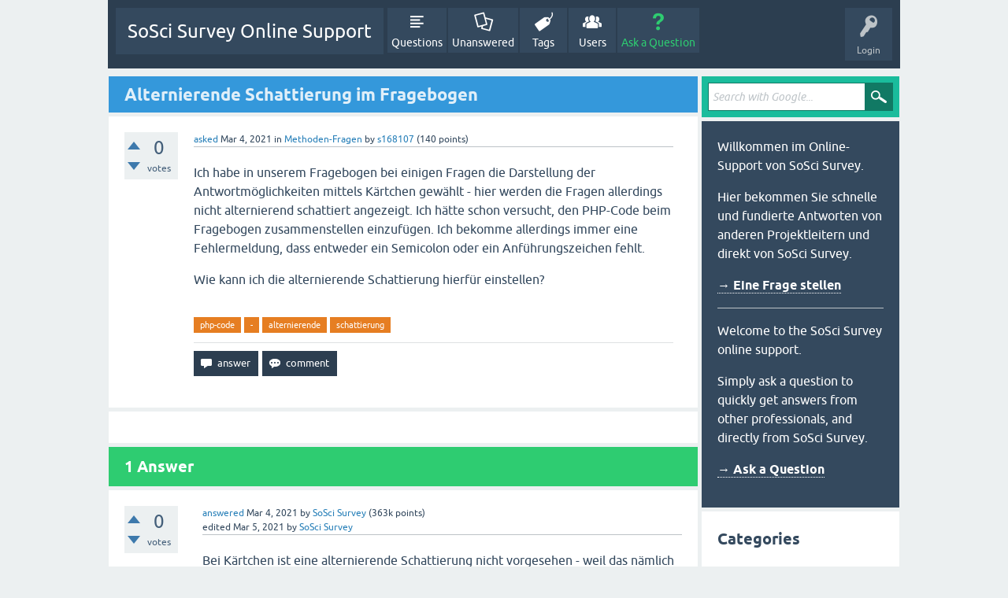

--- FILE ---
content_type: text/html; charset=utf-8
request_url: https://support.soscisurvey.de/?qa=28402/alternierende-schattierung-im-fragebogen&show=28462
body_size: 6710
content:
<!DOCTYPE html>
<html lang="en" itemscope itemtype="https://schema.org/QAPage">
<!-- Powered by Question2Answer - http://www.question2answer.org/ -->
<head>
<meta charset="utf-8">
<title>Alternierende Schattierung im Fragebogen - SoSci Survey Online Support</title>
<meta name="viewport" content="width=device-width, initial-scale=1">
<meta name="description" content="Ich habe in unserem Fragebogen bei einigen Fragen die Darstellung der Antwortmöglichkeiten  ... ich die alternierende Schattierung hierfür einstellen?">
<meta name="keywords" content="Methoden-Fragen,php-code,-,alternierende,schattierung">
<style>
@font-face {
 font-family: 'Ubuntu'; font-weight: normal; font-style: normal;
 src: local('Ubuntu'),
  url('./qa-theme/SnowFlat/fonts/ubuntu-regular.woff2') format('woff2'), url('./qa-theme/SnowFlat/fonts/ubuntu-regular.woff') format('woff');
}
@font-face {
 font-family: 'Ubuntu'; font-weight: bold; font-style: normal;
 src: local('Ubuntu Bold'), local('Ubuntu-Bold'),
  url('./qa-theme/SnowFlat/fonts/ubuntu-bold.woff2') format('woff2'), url('./qa-theme/SnowFlat/fonts/ubuntu-bold.woff') format('woff');
}
@font-face {
 font-family: 'Ubuntu'; font-weight: normal; font-style: italic;
 src: local('Ubuntu Italic'), local('Ubuntu-Italic'),
  url('./qa-theme/SnowFlat/fonts/ubuntu-italic.woff2') format('woff2'), url('./qa-theme/SnowFlat/fonts/ubuntu-italic.woff') format('woff');
}
@font-face {
 font-family: 'Ubuntu'; font-weight: bold; font-style: italic;
 src: local('Ubuntu Bold Italic'), local('Ubuntu-BoldItalic'),
  url('./qa-theme/SnowFlat/fonts/ubuntu-bold-italic.woff2') format('woff2'), url('./qa-theme/SnowFlat/fonts/ubuntu-bold-italic.woff') format('woff');
}
</style>
<link rel="stylesheet" href="./qa-theme/SnowFlat/qa-styles.css?1.8.7">
<style>
.qa-nav-user { margin: 0 !important; }
@media (max-width: 979px) {
 body.qa-template-user.fixed, body[class*="qa-template-user-"].fixed { padding-top: 118px !important; }
 body.qa-template-users.fixed { padding-top: 95px !important; }
}
@media (min-width: 980px) {
 body.qa-template-users.fixed { padding-top: 105px !important;}
}
</style>
<link rel="canonical" href="https://support.soscisurvey.de/?qa=28402/alternierende-schattierung-im-fragebogen">
<link rel="search" type="application/opensearchdescription+xml" title="SoSci Survey Online Support" href="./?qa=opensearch.xml">
<meta itemprop="name" content="Alternierende Schattierung im Fragebogen">
<script>
var qa_root = '.\/';
var qa_request = '28402\/alternierende-schattierung-im-fragebogen';
</script>
<script src="./qa-content/jquery-3.5.1.min.js"></script>
<script src="./qa-content/qa-global.js?1.8.7"></script>
<script src="./qa-theme/SnowFlat/js/snow-core.js?1.8.7"></script>
<style>
.wmd-button > span { background-image: url('./qa-plugin/q2a-markdown-editor/pagedown/wmd-buttons.png') }

/* Markdown editor styles */

.wmd-button-bar {
	width: 100%;
	padding: 5px 0;
}
.wmd-input {
	/* 604 */
	width: 598px;
	height: 250px;
	margin: 0 0 10px;
	padding: 2px;
	border: 1px solid #ccc;
}
.wmd-preview {
	/* 604 */
	width: 584px;
	margin: 10px 0;
	padding: 8px;
	border: 2px dashed #ccc;
}

.wmd-preview img, .entry-content img {
	max-width: 100%
}

.qa-q-view-content pre,
.qa-a-item-content pre,
.wmd-preview pre {
	overflow: auto;
	width: 100%;
	max-height: 400px;
	padding: 0;
	border-width: 1px 1px 1px 3px;
	border-style: solid;
	border-color: #ddd;
	background-color: #eee;
}
pre code {
	display: block;
	padding: 8px;
}

.wmd-button-row {
	position: relative;
	margin: 0;
	padding: 0;
	height: 20px;
}

.wmd-spacer {
	width: 1px;
	height: 20px;
	margin-left: 14px;
	position: absolute;
	background-color: Silver;
	display: inline-block;
	list-style: none;
}

.wmd-button {
	width: 20px;
	height: 20px;
	padding-left: 2px;
	padding-right: 3px;
	position: absolute;
	display: inline-block;
	list-style: none;
	cursor: pointer;
}

.wmd-button > span {
	/* note: background-image is set in plugin script */
	background-repeat: no-repeat;
	background-position: 0px 0px;
	width: 20px;
	height: 20px;
	display: inline-block;
}

.wmd-spacer1 {
	left: 50px;
}
.wmd-spacer2 {
	left: 175px;
}
.wmd-spacer3 {
	left: 300px;
}

.wmd-prompt-background {
	background-color: #000;
}
.wmd-prompt-dialog {
	border: 1px solid #999;
	background-color: #f5f5f5;
}
.wmd-prompt-dialog > div {
	font-size: 0.8em;
}
.wmd-prompt-dialog > form > input[type="text"] {
	border: 1px solid #999;
	color: black;
}
.wmd-prompt-dialog > form > input[type="button"] {
	border: 1px solid #888;
	font-size: 11px;
	font-weight: bold;
}

/* HighlightJS styles */

pre code,
pre .ruby .subst,
pre .tag .title,
pre .lisp .title,
pre .nginx .title {
	color: black;
}
pre .string,
pre .title,
pre .constant,
pre .parent,
pre .tag .value,
pre .rules .value,
pre .rules .value .number,
pre .preprocessor,
pre .ruby .symbol,
pre .ruby .symbol .string,
pre .ruby .symbol .keyword,
pre .ruby .symbol .keymethods,
pre .instancevar,
pre .aggregate,
pre .template_tag,
pre .django .variable,
pre .smalltalk .class,
pre .addition,
pre .flow,
pre .stream,
pre .bash .variable,
pre .apache .tag,
pre .apache .cbracket,
pre .tex .command,
pre .tex .special,
pre .erlang_repl .function_or_atom,
pre .markdown .header {
	color: #800;
}
pre .comment,
pre .annotation,
pre .template_comment,
pre .diff .header,
pre .chunk,
pre .markdown .blockquote {
	color: #888;
}
pre .number,
pre .date,
pre .regexp,
pre .literal,
pre .smalltalk .symbol,
pre .smalltalk .char,
pre .go .constant,
pre .change,
pre .markdown .bullet,
pre .markdown .link_url {
	color: #080;
}
pre .label,
pre .javadoc,
pre .ruby .string,
pre .decorator,
pre .filter .argument,
pre .localvars,
pre .array,
pre .attr_selector,
pre .important,
pre .pseudo,
pre .pi,
pre .doctype,
pre .deletion,
pre .envvar,
pre .shebang,
pre .apache .sqbracket,
pre .nginx .built_in,
pre .tex .formula,
pre .erlang_repl .reserved,
pre .input_number,
pre .markdown .link_label,
pre .vhdl .attribute {
	color: #88f;
}
pre .keyword,
pre .id,
pre .phpdoc,
pre .title,
pre .built_in,
pre .aggregate,
pre .css .tag,
pre .javadoctag,
pre .phpdoc,
pre .yardoctag,
pre .smalltalk .class,
pre .winutils,
pre .bash .variable,
pre .apache .tag,
pre .go .typename,
pre .tex .command,
pre .markdown .strong,
pre .request,
pre .status {
	font-weight: bold;
}
pre .markdown .emphasis {
	font-style: italic;
}
pre .nginx .built_in {
	font-weight: normal;
}
pre .coffeescript .javascript,
pre .xml .css,
pre .xml .javascript,
pre .xml .vbscript,
pre .tex .formula {
	opacity: 0.5;
}

</style>


<script src="./qa-plugin/q2a-markdown-editor/pagedown/highlight.min.js"></script><script>
$(function() {
	$('.wmd-input').keypress(function() {
		window.clearTimeout(hljs.Timeout);
		hljs.Timeout = window.setTimeout(function() {
			hljs.initHighlighting.called = false;
			hljs.initHighlighting();
		}, 500);
	});
	window.setTimeout(function() {
		hljs.initHighlighting.called = false;
		hljs.initHighlighting();
	}, 500);
});
</script>
</head>
<body
class="qa-template-question qa-theme-snowflat qa-category-4 qa-body-js-off"
>
<script>
var b = document.getElementsByTagName('body')[0];
b.className = b.className.replace('qa-body-js-off', 'qa-body-js-on');
</script>
<div id="qam-topbar" class="clearfix">
<div class="qam-main-nav-wrapper clearfix">
<div class="sb-toggle-left qam-menu-toggle"><i class="icon-th-list"></i></div>
<div class="qam-account-items-wrapper">
<div id="qam-account-toggle" class="qam-logged-out">
<i class="icon-key qam-auth-key"></i>
<div class="qam-account-handle">Login</div>
</div>
<div class="qam-account-items clearfix">
<div class="qa-nav-user">
<ul class="qa-nav-user-list">
<li class="qa-nav-user-item qa-nav-user-login">
<a href=".//s2login/admin/?redirect=qa%2F%3Fqa%3D28402%2Falternierende-schattierung-im-fragebogen%26show%3D28462" class="qa-nav-user-link">Login</a>
</li>
<li class="qa-nav-user-item qa-nav-user-register">
<a href="https://www.soscisurvey.de/admin/index.php?o=registration" class="qa-nav-user-link">Register</a>
</li>
</ul>
<div class="qa-nav-user-clear">
</div>
</div>
</div> <!-- END qam-account-items -->
</div> <!-- END qam-account-items-wrapper -->
<div class="qa-logo">
<a href="./" class="qa-logo-link">SoSci Survey Online Support</a>
</div>
<div class="qa-nav-main">
<ul class="qa-nav-main-list">
<li class="qa-nav-main-item qa-nav-main-questions">
<a href="./?qa=questions" class="qa-nav-main-link">Questions</a>
</li>
<li class="qa-nav-main-item qa-nav-main-unanswered">
<a href="./?qa=unanswered" class="qa-nav-main-link">Unanswered</a>
</li>
<li class="qa-nav-main-item qa-nav-main-tag">
<a href="./?qa=tags" class="qa-nav-main-link">Tags</a>
</li>
<li class="qa-nav-main-item qa-nav-main-user">
<a href="./?qa=users" class="qa-nav-main-link">Users</a>
</li>
<li class="qa-nav-main-item qa-nav-main-ask">
<a href="./?qa=ask&amp;cat=4" class="qa-nav-main-link">Ask a Question</a>
</li>
</ul>
<div class="qa-nav-main-clear">
</div>
</div>
</div> <!-- END qam-main-nav-wrapper -->
</div> <!-- END qam-topbar -->
<div class="qam-ask-search-box"><div class="qam-ask-mobile"><a href="./?qa=ask" class="turquoise">Ask a Question</a></div><div class="qam-search-mobile turquoise" id="qam-search-mobile"></div></div>
<div class="qam-search turquoise the-top" id="the-top-search">
<div class="qa-search">
<form method="get" action="./?qa=gsearch">
<input type="hidden" name="qa" value="gsearch">
<input type="text" placeholder="Search with Google..." name="q" value="" class="qa-search-field">
<input type="submit" value="Search with Google" class="qa-search-button">
</form>
</div>
</div>
<div class="qa-body-wrapper" itemprop="mainEntity" itemscope itemtype="https://schema.org/Question">
<div class="qa-main-wrapper">
<div class="qa-main">
<div class="qa-main-heading">
<h1>
<a href="./?qa=28402/alternierende-schattierung-im-fragebogen">
<span itemprop="name">Alternierende Schattierung im Fragebogen</span>
</a>
</h1>
</div>
<div class="qa-part-q-view">
<div class="qa-q-view" id="q28402">
<form method="post" action="./?qa=28402/alternierende-schattierung-im-fragebogen&amp;show=28462">
<div class="qa-q-view-stats">
<div class="qa-voting qa-voting-net" id="voting_28402">
<div class="qa-vote-buttons qa-vote-buttons-net">
<input title="Click to vote up" name="vote_28402_1_q28402" onclick="return qa_vote_click(this);" type="submit" value="+" class="qa-vote-first-button qa-vote-up-button"> 
<input title="Click to vote down" name="vote_28402_-1_q28402" onclick="return qa_vote_click(this);" type="submit" value="&ndash;" class="qa-vote-second-button qa-vote-down-button"> 
</div>
<div class="qa-vote-count qa-vote-count-net">
<span class="qa-netvote-count">
<span class="qa-netvote-count-data">0</span><span class="qa-netvote-count-pad"> votes <meta itemprop="upvoteCount" content="0"></span>
</span>
</div>
<div class="qa-vote-clear">
</div>
</div>
</div>
<input name="code" type="hidden" value="0-1769010184-6b3bded9d888158b69b2d5c0c6dbaa0b9db658d1">
</form>
<div class="qa-q-view-main">
<form method="post" action="./?qa=28402/alternierende-schattierung-im-fragebogen&amp;show=28462">
<span class="qa-q-view-avatar-meta">
<span class="qa-q-view-meta">
<a href="./?qa=28402/alternierende-schattierung-im-fragebogen" class="qa-q-view-what" itemprop="url">asked</a>
<span class="qa-q-view-when">
<span class="qa-q-view-when-data"><time itemprop="dateCreated" datetime="2021-03-04T08:46:38+0000" title="2021-03-04T08:46:38+0000">Mar 4, 2021</time></span>
</span>
<span class="qa-q-view-where">
<span class="qa-q-view-where-pad">in </span><span class="qa-q-view-where-data"><a href="./?qa=methoden-der-onlineforschung-online-research-methods" class="qa-category-link">Methoden-Fragen</a></span>
</span>
<span class="qa-q-view-who">
<span class="qa-q-view-who-pad">by </span>
<span class="qa-q-view-who-data"><a href="./?qa=user/s168107" class="qa-user-link">s168107</a></span>
<span class="qa-q-view-who-points">
<span class="qa-q-view-who-points-pad">(</span><span class="qa-q-view-who-points-data">140</span><span class="qa-q-view-who-points-pad"> points)</span>
</span>
</span>
</span>
</span>
<div class="qa-q-view-content qa-post-content">
<a name="28402"></a><div itemprop="text"><p>Ich habe in unserem Fragebogen bei einigen Fragen die Darstellung der Antwortmöglichkeiten mittels Kärtchen gewählt - hier werden die Fragen allerdings nicht alternierend schattiert angezeigt. Ich hätte schon versucht, den PHP-Code beim Fragebogen zusammenstellen einzufügen. Ich bekomme allerdings immer eine Fehlermeldung, dass entweder ein Semicolon oder ein Anführungszeichen fehlt. </p>
<p>Wie kann ich die alternierende Schattierung hierfür einstellen?</p>
</div>
</div>
<div class="qa-q-view-tags">
<ul class="qa-q-view-tag-list">
<li class="qa-q-view-tag-item"><a href="./?qa=tag/php-code" rel="tag" class="qa-tag-link">php-code</a></li>
<li class="qa-q-view-tag-item"><a href="./?qa=tag/-" rel="tag" class="qa-tag-link">-</a></li>
<li class="qa-q-view-tag-item"><a href="./?qa=tag/alternierende" rel="tag" class="qa-tag-link">alternierende</a></li>
<li class="qa-q-view-tag-item"><a href="./?qa=tag/schattierung" rel="tag" class="qa-tag-link">schattierung</a></li>
</ul>
</div>
<div class="qa-q-view-buttons">
<input name="q_doanswer" id="q_doanswer" onclick="return qa_toggle_element('anew')" value="answer" title="Answer this question" type="submit" class="qa-form-light-button qa-form-light-button-answer">
<input name="q_docomment" onclick="return qa_toggle_element('c28402')" value="comment" title="Add a comment on this question" type="submit" class="qa-form-light-button qa-form-light-button-comment">
</div>
<input name="code" type="hidden" value="0-1769010184-a3877fe0d5f6d8f7309fcbc32b0284670857e4bc">
<input name="qa_click" type="hidden" value="">
</form>
<div class="qa-q-view-c-list" style="display:none;" id="c28402_list">
</div> <!-- END qa-c-list -->
<div class="qa-c-form" id="c28402" style="display:none;">
<h2>Please <a href=".//s2login/admin/?redirect=qa%2F%3Fqa%3D28402%2Falternierende-schattierung-im-fragebogen">log in</a> or <a href="https://www.soscisurvey.de/admin/index.php?o=registration">register</a> to add a comment.</h2>
</div> <!-- END qa-c-form -->
</div> <!-- END qa-q-view-main -->
<div class="qa-q-view-clear">
</div>
</div> <!-- END qa-q-view -->
</div>
<div class="qa-part-a-form">
<div class="qa-a-form" id="anew" style="display:none;">
<h2>Please <a href=".//s2login/admin/?redirect=qa%2F%3Fqa%3D28402%2Falternierende-schattierung-im-fragebogen">log in</a> or <a href="https://www.soscisurvey.de/admin/index.php?o=registration">register</a> to answer this question.</h2>
</div> <!-- END qa-a-form -->
</div>
<div class="qa-part-a-list">
<h2 id="a_list_title"><span itemprop="answerCount">1</span> Answer</h2>
<div class="qa-a-list" id="a_list">
<div class="qa-a-list-item " id="a28429" itemprop="suggestedAnswer" itemscope itemtype="https://schema.org/Answer">
<form method="post" action="./?qa=28402/alternierende-schattierung-im-fragebogen&amp;show=28462">
<div class="qa-voting qa-voting-net" id="voting_28429">
<div class="qa-vote-buttons qa-vote-buttons-net">
<input title="Click to vote up" name="vote_28429_1_a28429" onclick="return qa_vote_click(this);" type="submit" value="+" class="qa-vote-first-button qa-vote-up-button"> 
<input title="Click to vote down" name="vote_28429_-1_a28429" onclick="return qa_vote_click(this);" type="submit" value="&ndash;" class="qa-vote-second-button qa-vote-down-button"> 
</div>
<div class="qa-vote-count qa-vote-count-net">
<span class="qa-netvote-count">
<span class="qa-netvote-count-data">0</span><span class="qa-netvote-count-pad"> votes <meta itemprop="upvoteCount" content="0"></span>
</span>
</div>
<div class="qa-vote-clear">
</div>
</div>
<input name="code" type="hidden" value="0-1769010184-6b3bded9d888158b69b2d5c0c6dbaa0b9db658d1">
</form>
<div class="qa-a-item-main">
<form method="post" action="./?qa=28402/alternierende-schattierung-im-fragebogen&amp;show=28462">
<span class="qa-a-item-avatar-meta">
<span class="qa-a-item-meta">
<a href="./?qa=28402/alternierende-schattierung-im-fragebogen&amp;show=28429#a28429" class="qa-a-item-what" itemprop="url">answered</a>
<span class="qa-a-item-when">
<span class="qa-a-item-when-data"><time itemprop="dateCreated" datetime="2021-03-04T19:19:59+0000" title="2021-03-04T19:19:59+0000">Mar 4, 2021</time></span>
</span>
<span class="qa-a-item-who">
<span class="qa-a-item-who-pad">by </span>
<span class="qa-a-item-who-data"><a href="./?qa=user/SoSci+Survey" class="qa-user-link">SoSci Survey</a></span>
<span class="qa-a-item-who-points">
<span class="qa-a-item-who-points-pad">(</span><span class="qa-a-item-who-points-data">363k</span><span class="qa-a-item-who-points-pad"> points)</span>
</span>
</span>
<br>
<span class="qa-a-item-what">edited</span>
<span class="qa-a-item-when">
<span class="qa-a-item-when-data"><time itemprop="dateModified" datetime="2021-03-05T19:54:19+0000" title="2021-03-05T19:54:19+0000">Mar 5, 2021</time></span>
</span>
<span class="qa-a-item-who">
<span class="qa-a-item-who-pad">by </span><span class="qa-a-item-who-data"><a href="./?qa=user/SoSci+Survey" class="qa-user-link">SoSci Survey</a></span>
</span>
</span>
</span>
<div class="qa-a-selection">
</div>
<div class="qa-a-item-content qa-post-content">
<a name="28429"></a><div itemprop="text"><p>Bei Kärtchen ist eine alternierende Schattierung nicht vorgesehen - weil das nämlich nicht gut aussieht.</p>
<p>Falls Sie das unbedingt haben möchten, müssten Sie mittels <code>pageCSS()</code> geeigneten CSS-Code in die Seite einfügen. Wenn Sie dazu Tipps benötigen, posten Sie bitte einen Pretest-Link direkt (!) zur betroffenen Fragebogen-Seite.</p>
<p><strong>Ergänzung</strong></p>
<p>Nein, noch hat sich nichts getan, aber jetzt können Sie die Schattierung, welche bei der Kärtchendarstellung deaktiviert wird, wieder reaktivieren. Und zwar mit folgendem PHP-Befehl auf der Seite:</p>
<pre><code>pageCSS('
  #YS01_tab div.shadeF1, #YS01_tab div.shadeH1 {
    background-color: #BAD0FF;
  }
');
</code></pre>
<p>Sie werden aber sehen, dass man nun die Auswahlkästchen nicht mehr erkennt. Also geht es weiter (innerhalb von pageCSS()):</p>
<pre><code>.s2iCheckbox &gt; label.s2box {
    background-color: white;
}
</code></pre>
<p>Die Kästchen sieht man dann immer noch nicht. Also vielleicht noch:</p>
<pre><code>#YS01_tab div.shadeF1 .s2iCheckbox &gt; label.s2box,
#YS01_tab div.shadeH1 .s2iCheckbox &gt; label.s2box {
  border-color: #0000FF;
}
</code></pre>
<p>Wie die Elemente heißen, sehen Sie, wenn Sie mit dem "Inspektor" in Firefox oder Edge arbeiten. Da kann man viel basteln. Aber unsere Meinung war, dass die Kästchen-Darstellung am besten ganz ohne Schattierung aussieht.</p>
</div>
</div>
<div class="qa-a-item-buttons">
<input name="a28429_dofollow" value="ask related question" title="Ask a new question relating to this answer" type="submit" class="qa-form-light-button qa-form-light-button-follow">
<input name="a28429_docomment" onclick="return qa_toggle_element('c28429')" value="comment" title="Add a comment on this answer" type="submit" class="qa-form-light-button qa-form-light-button-comment">
</div>
<input name="code" type="hidden" value="0-1769010184-57df8aeacf929691cd6119a0a54d561a2e7d2e76">
<input name="qa_click" type="hidden" value="">
</form>
<div class="qa-a-item-c-list" id="c28429_list">
<div class="qa-c-list-item " id="c28445" itemscope itemtype="https://schema.org/Comment">
<span class="qa-c-item-avatar-meta">
<span class="qa-c-item-meta">
<a href="./?qa=28402/alternierende-schattierung-im-fragebogen&amp;show=28445#c28445" class="qa-c-item-what" itemprop="url">commented</a>
<span class="qa-c-item-when">
<span class="qa-c-item-when-data"><time itemprop="dateCreated" datetime="2021-03-05T07:22:47+0000" title="2021-03-05T07:22:47+0000">Mar 5, 2021</time></span>
</span>
<span class="qa-c-item-who">
<span class="qa-c-item-who-pad">by </span>
<span class="qa-c-item-who-data"><a href="./?qa=user/s168107" class="qa-user-link">s168107</a></span>
<span class="qa-c-item-who-points">
<span class="qa-c-item-who-points-pad">(</span><span class="qa-c-item-who-points-data">140</span><span class="qa-c-item-who-points-pad"> points)</span>
</span>
</span>
<br>
<span class="qa-c-item-what">edited</span>
<span class="qa-c-item-when">
<span class="qa-c-item-when-data"><time itemprop="dateModified" datetime="2021-03-05T12:35:29+0000" title="2021-03-05T12:35:29+0000">Mar 5, 2021</time></span>
</span>
<span class="qa-c-item-who">
<span class="qa-c-item-who-pad">by </span><span class="qa-c-item-who-data"><a href="./?qa=user/SoSci+Survey" class="qa-user-link">SoSci Survey</a></span>
</span>
</span>
</span>
<form method="post" action="./?qa=28402/alternierende-schattierung-im-fragebogen&amp;show=28462">
<input name="code" type="hidden" value="0-1769010184-6b3bded9d888158b69b2d5c0c6dbaa0b9db658d1">
</form>
<form method="post" action="./?qa=28402/alternierende-schattierung-im-fragebogen&amp;show=28462">
<div class="qa-c-item-content qa-post-content">
<a name="28445"></a><div itemprop="text">Danke für die rasche Antwort!<br />
Ich weiß nicht, wie ich den CSS-Code einfügen soll und welchen. Hier ist der Pretest, der direkt zur Seite 3 führt - um die Seite geht es.<br />
<br />
<a href="https://www.soscisurvey.de/P3sozem/?act=UsPNu3DeD9e1AEUEViP7FqnC" rel="nofollow">https://www.soscisurvey.de/P3sozem/?act=UsPNu3DeD9e1AEUEViP7FqnC</a></div>
</div>
<div class="qa-c-item-footer">
<div class="qa-c-item-buttons">
<input name="a28429_docomment" onclick="return qa_toggle_element('c28429')" value="reply" title="Reply to this comment" type="submit" class="qa-form-light-button qa-form-light-button-comment">
</div>
</div>
<input name="code" type="hidden" value="0-1769010184-57df8aeacf929691cd6119a0a54d561a2e7d2e76">
<input name="qa_click" type="hidden" value="">
</form>
<div class="qa-c-item-clear">
</div>
</div> <!-- END qa-c-item -->
<div class="qa-c-list-item " id="c28462" itemscope itemtype="https://schema.org/Comment">
<span class="qa-c-item-avatar-meta">
<span class="qa-c-item-meta">
<a href="./?qa=28402/alternierende-schattierung-im-fragebogen&amp;show=28462#c28462" class="qa-c-item-what" itemprop="url">commented</a>
<span class="qa-c-item-when">
<span class="qa-c-item-when-data"><time itemprop="dateCreated" datetime="2021-03-05T12:39:24+0000" title="2021-03-05T12:39:24+0000">Mar 5, 2021</time></span>
</span>
<span class="qa-c-item-who">
<span class="qa-c-item-who-pad">by </span>
<span class="qa-c-item-who-data"><a href="./?qa=user/SoSci+Survey" class="qa-user-link">SoSci Survey</a></span>
<span class="qa-c-item-who-points">
<span class="qa-c-item-who-points-pad">(</span><span class="qa-c-item-who-points-data">363k</span><span class="qa-c-item-who-points-pad"> points)</span>
</span>
</span>
</span>
</span>
<form method="post" action="./?qa=28402/alternierende-schattierung-im-fragebogen&amp;show=28462">
<input name="code" type="hidden" value="0-1769010184-6b3bded9d888158b69b2d5c0c6dbaa0b9db658d1">
</form>
<form method="post" action="./?qa=28402/alternierende-schattierung-im-fragebogen&amp;show=28462">
<div class="qa-c-item-content qa-post-content">
<a name="28462"></a><div itemprop="text">Ich hatte Ihre Frage ursprünglich so verstanden, dass SFe eine Frage vom Typ &quot;Auswahl&quot; verwenden würden. Aber Sie haben haben ja tatsächlich eine Skala.<br />
<br />
Dort sollte die Schattierung eigentlich funktionieren ... das müssen wir uns mal genauer ansehen. Könnten Sie aber bitte als erstes in der Frage wieder die normale Schattierung aktivieren? Ich glaube, Sie haben eingestellt, dass nicht schattiert werden soll.</div>
</div>
<div class="qa-c-item-footer">
<div class="qa-c-item-buttons">
<input name="a28429_docomment" onclick="return qa_toggle_element('c28429')" value="reply" title="Reply to this comment" type="submit" class="qa-form-light-button qa-form-light-button-comment">
</div>
</div>
<input name="code" type="hidden" value="0-1769010184-57df8aeacf929691cd6119a0a54d561a2e7d2e76">
<input name="qa_click" type="hidden" value="">
</form>
<div class="qa-c-item-clear">
</div>
</div> <!-- END qa-c-item -->
<div class="qa-c-list-item " id="c28494" itemscope itemtype="https://schema.org/Comment">
<span class="qa-c-item-avatar-meta">
<span class="qa-c-item-meta">
<a href="./?qa=28402/alternierende-schattierung-im-fragebogen&amp;show=28494#c28494" class="qa-c-item-what" itemprop="url">commented</a>
<span class="qa-c-item-when">
<span class="qa-c-item-when-data"><time itemprop="dateCreated" datetime="2021-03-05T16:33:25+0000" title="2021-03-05T16:33:25+0000">Mar 5, 2021</time></span>
</span>
<span class="qa-c-item-who">
<span class="qa-c-item-who-pad">by </span>
<span class="qa-c-item-who-data"><a href="./?qa=user/s168107" class="qa-user-link">s168107</a></span>
<span class="qa-c-item-who-points">
<span class="qa-c-item-who-points-pad">(</span><span class="qa-c-item-who-points-data">140</span><span class="qa-c-item-who-points-pad"> points)</span>
</span>
</span>
</span>
</span>
<form method="post" action="./?qa=28402/alternierende-schattierung-im-fragebogen&amp;show=28462">
<input name="code" type="hidden" value="0-1769010184-6b3bded9d888158b69b2d5c0c6dbaa0b9db658d1">
</form>
<form method="post" action="./?qa=28402/alternierende-schattierung-im-fragebogen&amp;show=28462">
<div class="qa-c-item-content qa-post-content">
<a name="28494"></a><div itemprop="text">Ich habe jetzt bei den Items-Einstellungen auf automatische Schattierung gestellt. Hat sich nichts getan (Gestern habe ich alle Varianten der Einstellungen ausprobiert - immer ohne Veränderung).</div>
</div>
<div class="qa-c-item-footer">
<div class="qa-c-item-buttons">
<input name="a28429_docomment" onclick="return qa_toggle_element('c28429')" value="reply" title="Reply to this comment" type="submit" class="qa-form-light-button qa-form-light-button-comment">
</div>
</div>
<input name="code" type="hidden" value="0-1769010184-57df8aeacf929691cd6119a0a54d561a2e7d2e76">
<input name="qa_click" type="hidden" value="">
</form>
<div class="qa-c-item-clear">
</div>
</div> <!-- END qa-c-item -->
<div class="qa-c-list-item " id="c28497" itemscope itemtype="https://schema.org/Comment">
<span class="qa-c-item-avatar-meta">
<span class="qa-c-item-meta">
<a href="./?qa=28402/alternierende-schattierung-im-fragebogen&amp;show=28497#c28497" class="qa-c-item-what" itemprop="url">commented</a>
<span class="qa-c-item-when">
<span class="qa-c-item-when-data"><time itemprop="dateCreated" datetime="2021-03-05T19:53:44+0000" title="2021-03-05T19:53:44+0000">Mar 5, 2021</time></span>
</span>
<span class="qa-c-item-who">
<span class="qa-c-item-who-pad">by </span>
<span class="qa-c-item-who-data"><a href="./?qa=user/SoSci+Survey" class="qa-user-link">SoSci Survey</a></span>
<span class="qa-c-item-who-points">
<span class="qa-c-item-who-points-pad">(</span><span class="qa-c-item-who-points-data">363k</span><span class="qa-c-item-who-points-pad"> points)</span>
</span>
</span>
</span>
</span>
<form method="post" action="./?qa=28402/alternierende-schattierung-im-fragebogen&amp;show=28462">
<input name="code" type="hidden" value="0-1769010184-6b3bded9d888158b69b2d5c0c6dbaa0b9db658d1">
</form>
<form method="post" action="./?qa=28402/alternierende-schattierung-im-fragebogen&amp;show=28462">
<div class="qa-c-item-content qa-post-content">
<a name="28497"></a><div itemprop="text">Ich habe die Antwort oben ergänzt.</div>
</div>
<div class="qa-c-item-footer">
<div class="qa-c-item-buttons">
<input name="a28429_docomment" onclick="return qa_toggle_element('c28429')" value="reply" title="Reply to this comment" type="submit" class="qa-form-light-button qa-form-light-button-comment">
</div>
</div>
<input name="code" type="hidden" value="0-1769010184-57df8aeacf929691cd6119a0a54d561a2e7d2e76">
<input name="qa_click" type="hidden" value="">
</form>
<div class="qa-c-item-clear">
</div>
</div> <!-- END qa-c-item -->
</div> <!-- END qa-c-list -->
<div class="qa-c-form" id="c28429" style="display:none;">
<h2>Please <a href=".//s2login/admin/?redirect=qa%2F%3Fqa%3D28402%2Falternierende-schattierung-im-fragebogen">log in</a> or <a href="https://www.soscisurvey.de/admin/index.php?o=registration">register</a> to add a comment.</h2>
</div> <!-- END qa-c-form -->
</div> <!-- END qa-a-item-main -->
<div class="qa-a-item-clear">
</div>
</div> <!-- END qa-a-list-item -->
</div> <!-- END qa-a-list -->
</div>
</div> <!-- END qa-main -->
<div id="qam-sidepanel-toggle"><i class="icon-left-open-big"></i></div>
<div class="qa-sidepanel" id="qam-sidepanel-mobile">
<div class="qam-search turquoise ">
<div class="qa-search">
<form method="get" action="./?qa=gsearch">
<input type="hidden" name="qa" value="gsearch">
<input type="text" placeholder="Search with Google..." name="q" value="" class="qa-search-field">
<input type="submit" value="Search with Google" class="qa-search-button">
</form>
</div>
</div>
<div class="qa-sidebar wet-asphalt">
<p>Willkommen im Online-Support von SoSci Survey.</p>
<p>Hier bekommen Sie schnelle und fundierte Antworten von anderen Projektleitern und direkt von SoSci Survey.</p>

<p><a href="https://support.soscisurvey.de/?qa=ask" style="font-weight: bold;">&rarr; Eine Frage stellen</a></p>

<hr style="margin: 1em 0">

<p>Welcome to the SoSci Survey online support.</p>
<p>Simply ask a question to quickly get answers from other professionals, and directly from SoSci Survey.</p>

<p><a href="https://support.soscisurvey.de/?qa=ask" style="font-weight: bold;">&rarr; Ask a Question</a></p>
</div> <!-- qa-sidebar -->
<div class="qa-widgets-side qa-widgets-side-low">
<div class="qa-widget-side qa-widget-side-low">
<h2>Categories</h2>
<ul class="qa-nav-cat-list qa-nav-cat-list-1">
<li class="qa-nav-cat-item qa-nav-cat-all">
<a href="./" class="qa-nav-cat-link">All categories</a>
</li>
<li class="qa-nav-cat-item qa-nav-cat-sosci-survey-deutsch">
<a href="./?qa=sosci-survey-deutsch" class="qa-nav-cat-link" title="Deutschsprachiger Support für SoSci Survey">SoSci Survey (dt.)</a>
<span class="qa-nav-cat-note">(14.9k)</span>
</li>
<li class="qa-nav-cat-item qa-nav-cat-sosci-survey-english">
<a href="./?qa=sosci-survey-english" class="qa-nav-cat-link" title="English support for SoSci Survey">SoSci Survey (English)</a>
<span class="qa-nav-cat-note">(1.1k)</span>
</li>
<li class="qa-nav-cat-item qa-nav-cat-datenauswertung-data-analysis">
<a href="./?qa=datenauswertung-data-analysis" class="qa-nav-cat-link">Datenauswertung</a>
<span class="qa-nav-cat-note">(857)</span>
</li>
<li class="qa-nav-cat-item qa-nav-cat-methoden-der-onlineforschung-online-research-methods">
<a href="./?qa=methoden-der-onlineforschung-online-research-methods" class="qa-nav-cat-link qa-nav-cat-selected">Methoden-Fragen</a>
<span class="qa-nav-cat-note">(360)</span>
</li>
<li class="qa-nav-cat-item qa-nav-cat-faqs">
<a href="./?qa=faqs" class="qa-nav-cat-link">FAQs</a>
<span class="qa-nav-cat-note">(176)</span>
</li>
</ul>
<div class="qa-nav-cat-clear">
</div>
</div>
</div>
</div> <!-- qa-sidepanel -->
</div> <!-- END main-wrapper -->
</div> <!-- END body-wrapper -->
<div class="qam-footer-box">
<div class="qam-footer-row">
</div> <!-- END qam-footer-row -->
<div class="qa-footer">
<div class="qa-nav-footer">
<ul class="qa-nav-footer-list">
</ul>
<div class="qa-nav-footer-clear">
</div>
</div>
<div class="qa-attribution">
Snow Theme by <a href="http://www.q2amarket.com">Q2A Market</a>
</div>
<div class="qa-attribution">
Powered by <a href="http://www.question2answer.org/">Question2Answer</a>
</div>
<div class="qa-footer-clear">
</div>
</div> <!-- END qa-footer -->
</div> <!-- END qam-footer-box -->
<div style="position:absolute;overflow:hidden;clip:rect(0 0 0 0);height:0;width:0;margin:0;padding:0;border:0;">
<span id="qa-waiting-template" class="qa-waiting">...</span>
</div>
</body>
<!-- Powered by Question2Answer - http://www.question2answer.org/ -->
</html>
